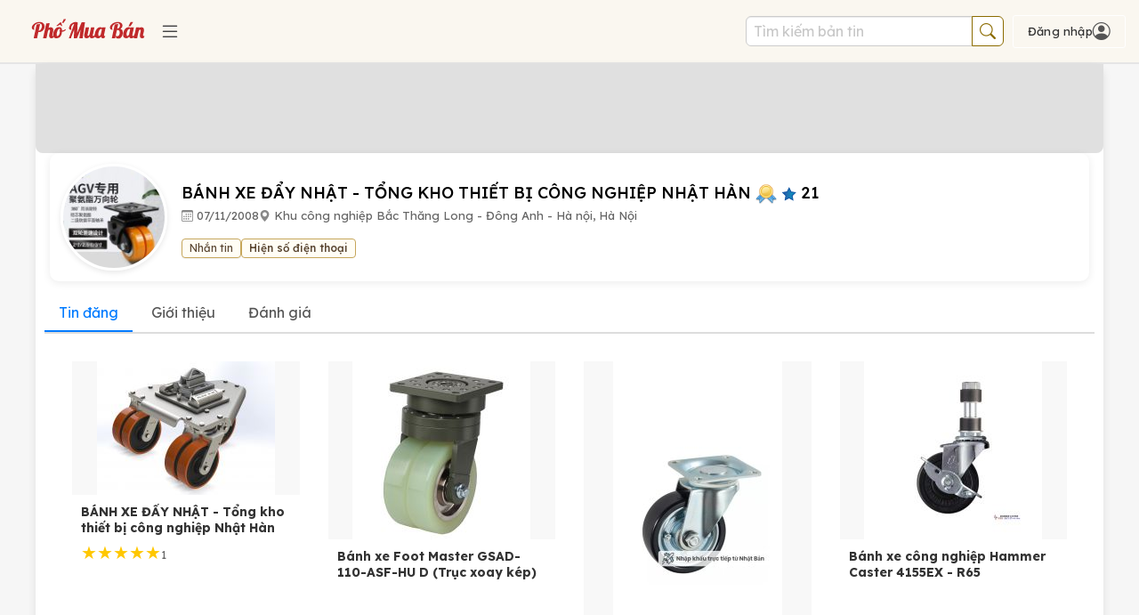

--- FILE ---
content_type: text/html; charset=UTF-8
request_url: https://www.phomuaban.vn/store.php?action=viewrate&storeid=36967
body_size: 19778
content:
<!DOCTYPE html>
<html lang="vi" xmlns="http://www.w3.org/1999/xhtml">
<head>
<meta http-equiv="Content-Type" content="text/html; charset=utf-8">
<meta http-equiv="Pragma" content="no-cache" />
<meta http-equiv="Expires" content="-1" />
<meta name="format-detection" content="telephone=no">
<script async src="https://www.googletagmanager.com/gtag/js?id=G-CGLYG4YVW6"></script>
<script>
  window.dataLayer = window.dataLayer || [];
  function gtag(){dataLayer.push(arguments);}
  gtag('js', new Date());

  gtag('config', 'G-CGLYG4YVW6');
</script>

 

<link rel="stylesheet" href="/css/w3.v4.css">
<meta name="theme-color" content="#CCCC99">
<meta name="viewport" content="width=device-width, initial-scale=1">
<head profile="http://www.w3.org/2005/10/profile">
<link rel="apple-touch-icon" sizes="180x180" href="/apple-touch-icon-6.png">
<link rel="icon" type="image/png" sizes="32x32" href="/favicon-32x32-6.png">
<link rel="icon" type="image/png" sizes="16x16" href="/favicon-16x16-6.png">
<link rel="shortcut icon" href="/favicon-32x32-6.png" >
<link rel="manifest" href="https://www.phomuaban.vn/manifest.json" crossorigin="anonymous">
<link rel="preconnect" href="https://fonts.googleapis.com" crossorigin>
<link rel="preconnect" href="https://fonts.gstatic.com" crossorigin>
<link rel="preconnect" href="https://cdn.jsdelivr.net" crossorigin>
<link href="https://fonts.googleapis.com/css2?family=Lexend+Deca:wght@100..900&display=swap" rel="stylesheet">
<!--link rel="stylesheet" href="https://cdnjs.cloudflare.com/ajax/libs/font-awesome/6.5.0/css/all.min.css"-->

<script type="text/javascript" src="/javascripts/jquery-1.9.1.js"></script>
<link rel="stylesheet" href="https://maxcdn.bootstrapcdn.com/bootstrap/3.4.1/css/bootstrap.min.css">
<link rel="stylesheet" href="https://cdn.jsdelivr.net/npm/bootstrap-icons@1.11.3/font/bootstrap-icons.css">
<script src="https://maxcdn.bootstrapcdn.com/bootstrap/3.4.1/js/bootstrap.min.js"></script>


<link rel="stylesheet" href="/css/pmb-common.css?v=a111" type="text/css">
	<link rel="stylesheet" href="/css/pmb-store.css?v=a111" type="text/css">
	<link rel="stylesheet" href="/css/pmb-account.css?v=a111" type="text/css">

<script type="text/javascript" src="/common.js?v=a111"></script>

<title>BÁNH XE ĐẨY NHẬT - TỔNG KHO THIẾT BỊ CÔNG NGHIỆP NHẬT HÀN - BÁNH XE ĐẨY NHẬT - TỔNG KHO THIẾT BỊ CÔNG NGHIỆP NHẬT HÀN</title>
<link rel="canonical" href="https://www.phomuaban.vn/store.php?storeid=36967" />
<meta http-equiv="description" content="Cộng đồng sưu tập đồ cổ, đồ sưu tầm, đồng hồ, audio">
<meta http-equiv="keywords" content="Phố Mua Bán, đồ cổ, đồ sưu tầm">
<meta property="og:type" content="website" />
<meta property="og:url"  content="https://www.phomuaban.vn/store.php?action=viewrate&storeid=36967" />
<meta property="og:title" content="Phố Mua Bán" />
<meta property="og:description"  content="Cộng đồng sưu tập đồ cổ, đồ sưu tầm, đồng hồ, audio" />
<meta property="og:image" content="https://www.phomuaban.vn/images/logo/logo2020_2m.png" />		
			

<script type="text/javascript" src="/javascripts/jquery.lazy.min.js"></script>
<script type="text/javascript" src="/javascripts/21/colorbox/jquery.colorbox-min.js"></script>
<!--script type="text/javascript" src="/javascripts/image-zoom.min.js"></script-->
<!--style type="text/css" media="all">@import "/extension/photoframe/photoframe.css";</style>
<style type="text/css" media="all">@import "/extension/photoframe/gold-tapestry/style.css";</style>
<style type="text/css" media="all">@import "/extension/photoframe/antique/style.css";</style>
<style type="text/css" media="all">@import "/extension/photoframe/steel/style.css";</style>
<style type="text/css" media="all">@import "/extension/photoframe/portrait/style.css";</style>
<style type="text/css" media="all">@import "/extension/photoframe/grooved-wood/style.css";</style>
<script type="text/javascript" src="/extension/photoframe/photoframe.js"></script>
<script type="text/javascript" src="/extension/photoframe/initialize.js"></script-->

<script type="text/javascript">
	$(document).ready(function(){
				$(".sendContact").colorbox({width: "355px",  opacity:"0.5",overlayClose:false});				
    });
</script>



<script type="text/javascript">
		</script>

<link rel="preconnect" href="https://fonts.googleapis.com">
<link rel="preconnect" href="https://fonts.gstatic.com" crossorigin>


</head>
<body>
<noscript><div class="noscript">Trình duyệt web của bạn đã tắt JavaScript, vui lòng bật JavaScript để có thể đăng tin.</div></noscript>
<div class="banner-top ">
		<div class="banner-top-inner "  user-logged-in="0"  >
			
			
			<div class="boxLogo">					
				<div class="w3-round " >
					<div class="logo-brand">
    <a class="logo-wrap" href="https://www.phomuaban.vn">
        <img class="weblogo" src="/images/logo/logo20231001.png" alt="Phố Mua Bán" decoding="async" draggable="false" border="0">
    </a>
</div>
		
				</div>
			</div>
			
			<div class="boxMenuLogo">
				<a onclick="javascript:showCategory();" href="javascript:showCategory()" >
										<i class="bi bi-list menu-icon"></i>
				</a>
			</div>
			<div class="boxSearchTop">
				<form action="/" method="GET"> 
					<input type="hidden" name="mod" value="search">
					<div class="input-group">
						<input type="text" name="searchkey" class="form-control searchInputTop" placeholder="Tìm kiếm bản tin" id="txtSearch"/>
						<div class="input-group-btn">
						<button class="btn btn-hdr-search" type="submit">
							<i class="bi bi-search search-icon"></i>							
						</button>
						</div>
					
					</div>
				</form>

			</div>
			<div class=" boxRegister " >
				
									<div class="header-user">
												<a class="pmbNotMember hdrloginlink" href="/index.php?mod=login" onclick="javascript:showLoginForm();return false;"><span class="loginLabel">Đăng nhập</span><i class="user-icon bi bi-person-circle"></i></a>
											</div>
				     		</div>
			
						 							
						
							<div id="hdrLogin" class="hdrLogin " >						
									<script>
// Success toast
function __ensureLoginToast() {
    var t = document.getElementById('loginToast');
    if (!t) {
        t = document.createElement('div');
        t.id = 'loginToast';
        t.className = 'login-toast';
        t.setAttribute('role', 'status');
        t.setAttribute('aria-live', 'polite');
        document.body.appendChild(t);
    }
    return t;
}
function __showLoginSuccess(msg) {
    try {
        var t = __ensureLoginToast();
        t.textContent = msg || 'Đăng nhập thành công';
        t.style.display = 'block';
        t.classList.add('show');
        setTimeout(function(){ t.classList.remove('show'); t.style.display = 'none'; }, 1500);
    } catch(e) {}
}
// Basic client-side validation for login form (email/phone + password)
function validateLoginInputs(formEl) {
    try {
        if (!formEl) return { ok: false, msg: 'Form không hợp lệ.' };
        var emailEl = formEl.querySelector('input[name=email]');
        var pwdEl = formEl.querySelector('input[name=password]');
        var email = (emailEl && emailEl.value ? emailEl.value : '').trim();
        var pwd = (pwdEl && pwdEl.value ? pwdEl.value : '');
        var errBox = document.getElementById('loginError');

        // Email or phone validation
        var emailOk = false;
        if (email.length > 0) {
            if (email.indexOf('@') >= 0) {
                // Basic email regex
                emailOk = /^[^\s@]+@[^\s@]+\.[^\s@]{2,}$/.test(email);
            } else {
                // Phone: allow +84 or 0 leading, digits 9-11 total (simple VN heuristic)
                var normalized = email.replace(/\s+/g, '');
                emailOk = /^(\+?84|0)\d{8,10}$/.test(normalized);
            }
        }

        // Clear previous a11y flags
        try {
            if (emailEl) { emailEl.removeAttribute('aria-invalid'); emailEl.removeAttribute('aria-describedby'); }
            if (pwdEl) { pwdEl.removeAttribute('aria-invalid'); pwdEl.removeAttribute('aria-describedby'); }
        } catch(e){}

        if (!emailOk) {
            try {
                if (emailEl) {
                    emailEl.setAttribute('aria-invalid', 'true');
                    if (errBox) emailEl.setAttribute('aria-describedby', 'loginError');
                }
            } catch(e){}
            return { ok: false, msg: 'Vui lòng nhập Email hoặc Số điện thoại hợp lệ.', focusEl: emailEl };
        }
        if (!pwd || String(pwd).length === 0) {
            try {
                if (pwdEl) {
                    pwdEl.setAttribute('aria-invalid', 'true');
                    if (errBox) pwdEl.setAttribute('aria-describedby', 'loginError');
                }
            } catch(e){}
            return { ok: false, msg: 'Vui lòng nhập mật khẩu.', focusEl: pwdEl };
        }
        return { ok: true };
    } catch(e) {
        return { ok: true };
    }
}

// Common helpers
// Global flag to indicate login AJAX is in progress (used to prevent closing modal while submitting)
window._loginSubmitting = false;
function __setLoginSubmitting(btn, submitting) {
    try {
        if (!btn) return;
        if (submitting) {
            btn.dataset._origText = btn.value || btn.innerText;
            if (btn.tagName === 'INPUT') btn.value = 'Đang đăng nhập'; else btn.innerText = 'Đang đăng nhập';
            btn.disabled = true;
            btn.style.pointerEvents = 'none';
            btn.style.opacity = '0.6';
            // Mark form busy for a11y
            try { var f = btn.closest('form'); if (f) f.setAttribute('aria-busy', 'true'); } catch(e) {}
        } else {
            var orig = btn.dataset._origText;
            if (orig) { if (btn.tagName === 'INPUT') btn.value = orig; else btn.innerText = orig; }
            btn.disabled = false;
            btn.style.pointerEvents = 'auto';
            btn.style.opacity = '1';
            try { var f2 = btn.closest('form'); if (f2) f2.removeAttribute('aria-busy'); } catch(e) {}
        }
        // Update global submitting flag
        window._loginSubmitting = !!submitting;
    } catch(e) {}
}
function __showLoginError(msg) {
    try {
        var box = $('#cboxLoadedContent').find('#loginError')[0] || document.getElementById('loginError');
        if (box) {
            // Accessibility: ensure screen readers announce it
            box.setAttribute('role', 'alert');
            box.setAttribute('aria-live', 'polite');
            box.style.display = 'block';
            // Style the error message with prominent colors
            box.style.backgroundColor = '#ffebee';
            box.style.color = '#c62828';
            box.style.border = '1px solid #ef5350';
            box.style.borderRadius = '4px';
            box.style.padding = '10px';
            box.style.marginBottom = '10px';
            box.style.fontWeight = 'bold';
            box.innerHTML = msg || 'Đăng nhập không thành công. Vui lòng kiểm tra lại.';
            // Focus error for quick attention (without scrolling page unexpectedly in header layout)
            try { box.setAttribute('tabindex', '-1'); box.focus({ preventScroll: false }); } catch(e) {}
        } else {
            alert(msg || 'Đăng nhập không thành công.');
        }
    } catch(e) {
        alert(msg || 'Đăng nhập không thành công.');
    }
}
function __handleLoginResponse(html, formEl) {
    // Normalize to string and trim
    var txt = '';
    try { txt = String(html || '').trim(); } catch(e) { txt = ''; }

    // If server said exactly OK => success
    if (txt === 'OK') {
        // Show success toast briefly, then close and reload
        __showLoginSuccess('Đăng nhập thành công');
        setTimeout(function(){
            try { if (window.closeLoginBox) closeLoginBox(); } catch(e) {}
            try { window.location.reload(); } catch(e) {}
        }, 600);
        return;
    }

    // If server instructs redirect (e.g., need reCAPTCHA verification)
    if (txt.indexOf('REDIRECT:') === 0) {
        var url = txt.substring('REDIRECT:'.length).trim();
        if (url) {
            try { window.location.assign(url); } catch(e) { window.location = url; }
            return;
        }
    }

    // Heuristic errors
    var isError = false;
    try {
        var lower = txt.toLowerCase();
        if (lower.indexOf('login-error') >= 0 || lower.indexOf('error') >= 0 || lower.indexOf('sai') >= 0 || lower.indexOf('không đúng') >= 0) {
            isError = true;
        }
    } catch(e) {}

    if (isError) {
        __showLoginError(txt);
        if (formEl) {
            var pwd = formEl.querySelector('input[name=password]');
            if (pwd) { pwd.focus(); pwd.select && pwd.select(); }
        }
        return;
    }

    // Default: assume success if not recognized as error (defensive)
    try { if (window.closeLoginBox) closeLoginBox(); } catch(e) {}
    try { window.location.reload(); } catch(e) {}
}

function doLoginPopup(formName) {
    var $form = $("form[name=" + formName + "]");
    var btn = $form.find('input[type=submit], button[type=submit]').get(0);
    __setLoginSubmitting(btn, true);
    $.ajax({
      url: "/ajax/ajax_login.php",
      type: "POST",
      data: $form.serialize(),
      timeout: 15000,
      success: function(html){
        __handleLoginResponse(html, $form.get(0));
        if (html !== 'OK') {
          __setLoginSubmitting(btn, false);
        }
      },
      error: function(xhr, status, error) {
         if (status === 'timeout') {
           __showLoginError('Kết nối mạng không ổn định, vui lòng đăng nhập lại.');
         } else {
           __showLoginError('Kết nối mạng không ổn định, vui lòng đăng nhập lại.');
         }
         __setLoginSubmitting(btn, false);
      }
    });
}

function doLoginHeader(formName) {
    var $form = $("form[name=" + formName + "]");
    var btn = $form.find('#btnLogin, input[type=submit], button[type=submit]').get(0);
    __setLoginSubmitting(btn, true);
    $.ajax({
      url: "/ajax/ajax_login.php",
      type: "POST",
      data: $form.serialize(),
      timeout: 15000,
      success: function(html){
        __handleLoginResponse(html, $form.get(0));
        if (html !== 'OK') {
          __setLoginSubmitting(btn, false);
        }
      },
      error: function(xhr, status, error) {
         if (status === 'timeout') {
           __showLoginError('Kết nối mạng không ổn định, vui lòng đăng nhập lại.');
         } else {
           __showLoginError('Kết nối mạng không ổn định, vui lòng đăng nhập lại.');
         }
         __setLoginSubmitting(btn, false);
      }
    });
}

// Toggle password buttons
function togglePassword() {
    const pwd = document.getElementById("password");
    const icon = document.getElementById("eyeIcon");
    const btn = document.getElementById("togglePwdBtn");
    if (!pwd) return;
    const show = pwd.type === "password";
    pwd.type = show ? "text" : "password";
    if (icon) { icon.classList.toggle("bi-eye", !show); icon.classList.toggle("bi-eye-slash", show); }
    if (btn) { btn.setAttribute('aria-pressed', show ? 'true' : 'false'); btn.setAttribute('aria-label', show ? 'Ẩn mật khẩu' : 'Hiện mật khẩu'); }
}
function togglePasswordHome() {
    const pwd = document.getElementById("passwordHome");
    const icon = document.getElementById("eyeIconHome");
    const btn = document.getElementById("togglePwdBtnHome");
    if (!pwd) return;
    const show = pwd.type === "password";
    pwd.type = show ? "text" : "password";
    if (icon) { icon.classList.toggle("bi-eye", !show); icon.classList.toggle("bi-eye-slash", show); }
    if (btn) { btn.setAttribute('aria-pressed', show ? 'true' : 'false'); btn.setAttribute('aria-label', show ? 'Ẩn mật khẩu' : 'Hiện mật khẩu'); }
}
// Bind Enter-to-submit and prevent default form submit to route through AJAX
document.addEventListener('DOMContentLoaded', function() {
    try {
        var form = document.querySelector('form[name=frmHdrLogin]');
        if (form) {
            // Password inactivity timer (convert minutes to milliseconds)
            var PASSWORD_TIMEOUT = 5 * 60 * 1000;
            var passwordTimers = {}; // Store timers for each password field
            
            // Prevent default submit and call corresponding AJAX handler
            form.addEventListener('submit', function(e) {
                e.preventDefault();
                // Clear password timers when form is submitted
                Object.keys(passwordTimers).forEach(function(key) {
                    clearTimeout(passwordTimers[key]);
                });
                                doLoginHeader('frmHdrLogin');
                            });
            // Handle Enter on inputs
            var inputs = form.querySelectorAll('input[name="email"], input[name="password"]');
            inputs.forEach(function(inp){
                var pwdField = inp.getAttribute('name') === 'password' ? inp : null;
                
                inp.addEventListener('keydown', function(e){
                    if (e.key === 'Enter') {
                        e.preventDefault();
                                                doLoginHeader('frmHdrLogin');
                                            }
                });
                inp.addEventListener('input', function(){
                    var box = document.getElementById('loginError');
                    if (box) box.style.display = 'none';
                    try { this.removeAttribute('aria-invalid'); this.removeAttribute('aria-describedby'); } catch(e){}
                    
                    // Password inactivity timer
                    if (pwdField) {
                        var fieldId = pwdField.id || 'password';
                        
                        // Clear existing timer
                        if (passwordTimers[fieldId]) {
                            clearTimeout(passwordTimers[fieldId]);
                        }
                        
                        // If password is not empty, set new timer to clear it after 5 minutes
                        if (pwdField.value && pwdField.value.length > 0) {
                            passwordTimers[fieldId] = setTimeout(function() {
                                if (pwdField.value && pwdField.value.length > 0) {
                                    pwdField.value = '';
                                    delete passwordTimers[fieldId];
                                    // Optional: show notification that password was cleared
                                    try {
                                        var noticeBox = document.createElement('div');
                                        noticeBox.style.cssText = 'position: fixed; top: 20px; right: 20px; background: #fff3cd; border: 1px solid #ffc107; color: #856404; padding: 10px 15px; border-radius: 4px; z-index: 9999; max-width: 300px; box-shadow: 0 2px 6px rgba(0,0,0,0.1);';
                                        noticeBox.textContent = 'Mật khẩu đã được xóa tự động vì không hoạt động trong 5 phút.';
                                        document.body.appendChild(noticeBox);
                                        setTimeout(function() { noticeBox.remove(); }, 3000);
                                    } catch(e) {}
                                }
                            }, PASSWORD_TIMEOUT);
                        } else {
                            // Clear timer if password is empty
                            delete passwordTimers[fieldId];
                        }
                    }
                });
            });
        }
        // Focus trap inside modal
        var modal = document.getElementById('hdrLoginContentModal');
        function isVisible(el){ try { var cs = window.getComputedStyle(el); return cs && cs.display !== 'none' && cs.visibility !== 'hidden' && el.offsetParent !== null; } catch(e){ return true; } }
        function getFocusable(container){
            return container.querySelectorAll('a[href], button:not([disabled]), input:not([disabled]), textarea, select, [tabindex]:not([tabindex="-1"])');
        }
        if (modal) {
            modal.addEventListener('keydown', function(e){
                if (e.key !== 'Tab') return;
                if (!isVisible(modal)) return;
                var focusables = Array.prototype.slice.call(getFocusable(modal));
                if (focusables.length === 0) return;
                var first = focusables[0];
                var last = focusables[focusables.length - 1];
                var active = document.activeElement;
                if (e.shiftKey) {
                    if (active === first || !modal.contains(active)) { last.focus(); e.preventDefault(); }
                } else {
                    if (active === last) { first.focus(); e.preventDefault(); }
                }
            });
            // Close modal when clicking on overlay (outside the modal content)
            modal.addEventListener('click', function(e){
                if (e.target === modal) {
                    closeLoginBox();
                }
            });
            // Close modal with Escape key
            modal.addEventListener('keydown', function(e){
                if (e.key === 'Escape') {
                    closeLoginBox();
                }
            });
            // Set initial focus when modal opens
            var emailEl = document.getElementById('email');
            if (emailEl) { try { emailEl.focus(); } catch(e){} }
        }
    } catch(e) {}
});
</script>
<style>
@media (max-width: 768px) {
    form[name="frmPopupLogin"], form[name="frmHdrLogin"] {
        margin-top: 20px;
    }
}
</style>
<div id="hdrLoginContentModal" class="pmb-modal-overlay" role="dialog" aria-modal="true" aria-labelledby="loginDialogTitle">
<div id="hdrLoginContent"  class="pmb-hdr-login" >


	<h2 id="loginDialogTitle" class="visually-hidden">Đăng nhập</h2>
	<div class="hdr-login-logo">
		<div class="logo-brand">
    <a class="logo-wrap" href="https://www.phomuaban.vn">
        <img class="weblogo" src="/images/logo/logo20231001.png" alt="Phố Mua Bán" decoding="async" draggable="false" border="0">
    </a>
</div>
	</div>
	<div class="popup-close">
		<a href="javascript:void(0)" id="hdrClose" class="close-btn" onclick="javascript:closeLoginBox();" aria-label="Đóng cửa sổ đăng nhập">
			<span class="closebtn">×</span>
		</a>
	</div>

	<form action="/login.php" method="post" name="frmHdrLogin">

	 	
			<div >	
			<label for="email" class="visually-hidden">Email</label>
			<input type="text" id="email" name="email" autocomplete="email" inputmode="email" class="txtEmail w3input" required placeholder="Email / điện thoại" oninput="javascript:$('#boxMemberName').hide()" onchange="javascript:$('#boxMemberName').hide()">			
			<div style="position: relative;">
				<label for="password" class="visually-hidden">Mật khẩu</label>
				<input type="password" id="password" name="password" autocomplete="current-password" class="txtPwd w3input" required placeholder="Mật khẩu">			
				<button id="togglePwdBtn" type="button" class="toggle-password" onclick="togglePassword()" aria-label="Hiện mật khẩu" aria-pressed="false" title="Hiện/ẩn mật khẩu" style="background:transparent; border:none;">
					<i id="eyeIcon" class="bi bi-eye"></i>
				</button>
			</div>
			<div id="loginError" class="login-error" role="alert" aria-live="polite" tabindex="-1" style="display:none; margin-top:8px;"></div>
			<input id="btnLogin" class="buttonAccountAction" type="submit" value=" Đăng nhập " onClick="javascript:doLoginHeader('frmHdrLogin'); return false;">
			
		</div>
		
		
	<div  class="boxLoginLink">
		<div class="rememberme-wrap">
			<input id="rememberme" type="checkbox" name="rememberme" checked style="cursor: pointer; accent-color: #003399;"> 
			<label for="rememberme">Ghi nhớ</label>
					</span>
		</div>
		<div class="link-options">
			<a href="/register.php">Đăng ký thành viên</a>
		
			<span class="separator">|</span>
		
			<a  href="/index.php?mod=forgot">Quên mật khẩu?</a>
		</div>
		
	</div>	
	
	</form>
</div>
</div>
								
							</div>
							<!--div id="hdrSubBanner" style="display: none;">							
							</div>
							<div id="hdrTool" class="w3-container" style="float:left; ">								
							</div>
							<div id="hdrLoginProgress" class="hdrLogin" style="float: left;display:none;border:0px;" ></div-->
						
											</div>
</div><!-- banner top -->








				<div class="store-profile">	
<div class="profile-container">
    <!-- Ảnh bìa -->
        <div class="profile-cover-photo" 
         id="bannerContainer"
         style="width:100%; height:100px; margin:0; overflow:hidden; position:relative; z-index:0; cursor:pointer; background-color:#e0e0e0; background-repeat:no-repeat;"
         data-banner-url=""
         data-has-banner="0"
         data-position-y="50"
         onclick="if(!window.bannerDragging && !window.bannerPositionMode) {  }">
            </div>
    
        
    <!-- Store Banner preview modal -->
    <div class="dashboard-modal" id="storeBannerModal" data-banner-url="" style="justify-content:center; align-items:flex-start; padding:24px 16px 0;">
      <div class="dashboard-modal-content" style="position:relative; left:50%; transform:translateX(-50%); margin:0; display:block;">
        <div style="max-height:70vh; overflow:auto; text-align:center;">
          <img id="storeBannerPreview" src="" alt="Ảnh bìa" style="max-width:100%; height:auto;" />
        </div>
        <div style="display:flex; justify-content:space-between; align-items:center; gap:8px; margin-top:12px;">
                      <span></span>
                    <button type="button" onclick="closeStoreBannerModal()">Đóng</button>
        </div>
      </div>
    </div>

    <!-- Store Avatar preview modal -->
    <div class="dashboard-modal" id="storeAvatarModal" data-avatar-url="https://hcm.s3storage.vn/pmbap/avatar/22/04/36967_6255d545eeffc.jpg">
      <div class="dashboard-modal-content" style="position:relative; margin:auto; max-width:400px; width:auto; min-width:200px;">
        <div style="text-align:center;">
          <img id="storeAvatarPreview" src="" alt="Avatar" style="max-width:100%; max-height:70vh; height:auto; border-radius:8px;" />
        </div>
        <div style="display:flex; justify-content:center; gap:8px; margin-top:12px;">
          <button type="button" onclick="closeStoreAvatarModal()">Đóng</button>
        </div>
      </div>
    </div>

    <!-- Store Cropper modal -->
    <div class="dashboard-modal" id="storeCropModal">
      <div class="dashboard-modal-content">
        <div class="dashboard-cropper-container">
          <img id="storeCropImage" style="max-width: 100%; max-height: 70vh;" alt="Crop preview">
        </div>
        <div style="text-align: right; margin-top: 15px;">
          <button id="storeBtnSaveCrop" onclick="storeUploadCroppedImage()" style="margin-right: 8px;">Lưu ảnh</button>
          <button id="storeBtnCancelCrop" onclick="storeCloseCropper()">Hủy</button>
        </div>
      </div>
    </div>
    
    <!-- CSS cho avatar crop tròn -->
    <style>
      #storeCropModal.avatar-crop-mode .cropper-view-box,
      #storeCropModal.avatar-crop-mode .cropper-face {
        border-radius: 50%;
      }
      #storeCropModal.avatar-crop-mode .cropper-view-box {
        outline: 2px solid #39f;
        outline-offset: -2px;
      }
      #storeCropModal.avatar-crop-mode .cropper-point {
        display: none; /* Ẩn các điểm resize */
      }
      #storeCropModal.avatar-crop-mode .cropper-line {
        display: none; /* Ẩn các đường kẻ resize */
      }
    </style>

    <!-- Small Banner Options Modal với demo trực quan -->
    <div class="dashboard-modal small-options" id="storeSmallBannerOptionsModal">
      <div class="small-options-content" style="max-width: 900px; width: 90%;">
        <div class="small-options-header" style="font-size: 18px; font-weight: 600; margin-bottom: 8px; text-align: center;">Ảnh banner hơi nhỏ</div>
        <div class="small-options-desc" id="storeSmallBannerOptionsDesc" style="text-align: center; color: #666; margin-bottom: 20px;">Ảnh bạn chọn có kích thước nhỏ. Chọn 1 cách để tạo banner 1200x400:</div>
        
        <div style="display: grid; grid-template-columns: repeat(auto-fit, minmax(250px, 1fr)); gap: 16px; margin-bottom: 20px;">
          <!-- Option 1: Blur background -->
          <div onclick="storeComposeBannerFromSmall('blur')" style="cursor: pointer; border: 2px solid #ddd; border-radius: 8px; padding: 12px; transition: all 0.2s; background: #fff;" onmouseover="this.style.borderColor='#007bff'; this.style.transform='translateY(-2px)'; this.style.boxShadow='0 4px 12px rgba(0,0,0,0.15)';" onmouseout="this.style.borderColor='#ddd'; this.style.transform=''; this.style.boxShadow='';">
            <div style="font-weight: 600; margin-bottom: 8px; font-size: 14px; text-align: center;">
              <i class="bi bi-aspect-ratio" style="margin-right: 4px;"></i>Nền mờ + ảnh trung tâm
            </div>
            <canvas id="storePreviewBlur" style="width: 100%; height: auto; border-radius: 4px; display: block; aspect-ratio: 3/1; background: #f0f0f0;"></canvas>
            <div style="font-size: 12px; color: #666; margin-top: 8px; text-align: center;">Ảnh gốc ở giữa, nền là ảnh bị làm mờ</div>
          </div>

          <!-- Option 2: Tile pattern -->
          <div onclick="storeComposeBannerFromSmall('tile')" style="cursor: pointer; border: 2px solid #ddd; border-radius: 8px; padding: 12px; transition: all 0.2s; background: #fff;" onmouseover="this.style.borderColor='#007bff'; this.style.transform='translateY(-2px)'; this.style.boxShadow='0 4px 12px rgba(0,0,0,0.15)';" onmouseout="this.style.borderColor='#ddd'; this.style.transform=''; this.style.boxShadow='';">
            <div style="font-weight: 600; margin-bottom: 8px; font-size: 14px; text-align: center;">
              <i class="bi bi-grid-3x3-gap" style="margin-right: 4px;"></i>Lặp (tile) ảnh
            </div>
            <canvas id="storePreviewTile" style="width: 100%; height: auto; border-radius: 4px; display: block; aspect-ratio: 3/1; background: #f0f0f0;"></canvas>
            <div style="font-size: 12px; color: #666; margin-top: 8px; text-align: center;">Lặp lại ảnh để phủ kín banner</div>
          </div>

          <!-- Option 3: Original stretch -->
          <div onclick="storeProceedWithOriginalSmallBanner()" style="cursor: pointer; border: 2px solid #ddd; border-radius: 8px; padding: 12px; transition: all 0.2s; background: #fff;" onmouseover="this.style.borderColor='#007bff'; this.style.transform='translateY(-2px)'; this.style.boxShadow='0 4px 12px rgba(0,0,0,0.15)';" onmouseout="this.style.borderColor='#ddd'; this.style.transform=''; this.style.boxShadow='';">
            <div style="font-weight: 600; margin-bottom: 8px; font-size: 14px; text-align: center;">
              <i class="bi bi-arrows-angle-expand" style="margin-right: 4px;"></i>Giãn ảnh gốc
            </div>
            <canvas id="storePreviewOriginal" style="width: 100%; height: auto; border-radius: 4px; display: block; aspect-ratio: 3/1; background: #f0f0f0;"></canvas>
            <div style="font-size: 12px; color: #666; margin-top: 8px; text-align: center;">Tiếp tục với ảnh gốc (có thể mất chi tiết)</div>
          </div>
        </div>

        <div style="text-align: center;">
          <button type="button" onclick="storeCloseSmallOptions()" style="padding: 8px 20px; background: #6c757d; color: #fff; border: none; border-radius: 4px; cursor: pointer;">Hủy</button>
        </div>
      </div>
    </div>

    <div class="profile-user-info" style="margin-top: 0px !important; clear: both; position: relative; z-index: 1 !important;">
        <div class="profile-avatar-wrapper" style="position: relative; display: inline-block;">
             
                <a href="#" onclick="openStoreAvatarModal(); return false;" title="Xem avatar đầy đủ">
                    <img class="profile-avatar" id="storeProfileAvatar" src="https://hcm.s3storage.vn/pmbap/avatar/22/04/36967_6255d545eeffc.jpg">
                </a>
                                </div>
            
            
        <div class="profile-details">
            <a href="/store.php?storeid=36967">
                <h2>
                    BÁNH XE ĐẨY NHẬT - TỔNG KHO THIẾT BỊ CÔNG NGHIỆP NHẬT HÀN                                        <img src="https://www.phomuaban.vn/images/icon/gold.png" class="pmb-vip-icon" title="VIP">
                                         <img class="listRateStar" src="https://www.phomuaban.vn/images/bluestar1.png"  > 21                </h2>
            </a>
            <div class="profile-meta-inline">
                <span class="profile-joined-inline">
                    <i class="bi bi-calendar3"></i> 07/11/2008                </span>
                <span class="profile-location-inline">
                    <i class="bi bi-geo-alt-fill"></i> Khu công nghiệp Bắc Thăng Long - Đông Anh - Hà nội, Hà Nội                </span>
            </div>
            <div class="profile-badges">
                                            </div>
            <div class="profile-actions">
                <a id="send-contact" class="a-button" href="/ajax/i_contact.php?sellerid=36967">Nhắn tin</a>
                <span id="btn-show-phone" class="btn-show-phone"  onclick="showPhoneNumber()">Hiện số điện thoại</span>

                
            </div>
        </div>
    </div>

    
    
   
   
    <div class="profile-info">
        <div class="tab">
            <button class="tablinks active" onclick="loadTab(event, 'post')">Tin đăng</button>
            <button class="tablinks " onclick="loadTab(event, 'intro')">Giới thiệu</button>
            <button class="tablinks " onclick="loadTab(event, 'viewrate')">Đánh giá</button>        
        </div>
        
        <div id="tabContent" class="tabcontent active">
        

				<div class=" profile-postListContainer postList1	gridView  " style="position: relative;">
						
						
				<div class=" profile-postItem">
					<div class=" profile-postItemInner">						
						<div class="profile-postImageWrapper ">										
																				
												<a href="https://www.phomuaban.vn/banh-xe-day-nhat-tong-kho-thiet-bi-cong-nghiep-nhat-han-109763.html">										
													<img  class="postImage  " /* style="" */ alt="" src="https://gc.phomuaban.vn/userimg_bd/22/03/03/thumb622020c6d27a7.jpg" border="0" >									
												</a>										
																	</div>

						<div class="profile-postInfoWrapper " >
								<div class="profile-listProductName">									
																		
										<a class="profile-productName" href="https://www.phomuaban.vn/banh-xe-day-nhat-tong-kho-thiet-bi-cong-nghiep-nhat-han-109763.html" >
										
																				BÁNH XE ĐẨY NHẬT - Tổng kho thiết bị công nghiệp Nhật Hàn										
										</a>
									
									
																																									<div >
											<span style='color:#ffc700; font-size: 20px;'>★★★★★</span><span class="comment" style="color:#666; font-size: 12px;">1</span>
											</div>
																				
								</div>
								
								<div class="profile-listAuthorInfo">
																		
									<div class="profile-dateValueAdd">	
												<div class="item-attr">
													
													<span class="profile-dateValueAdd " >
														
														19:32 01/12/25													</span>
													<span class="vip">VIP</span>																									</div>	
																									
											</div>
									
								</div>
							</div>
							
							
					</div>
				</div>
						
				<div class=" profile-postItem">
					<div class=" profile-postItemInner">						
						<div class="profile-postImageWrapper ">										
																				
												<a href="https://www.phomuaban.vn/banh-xe-foot-master-gsad-110-asf-hu-d-truc-xoay-kep-126526.html">										
													<img  class="postImage  " /* style="" */ alt="" src="https://gc.phomuaban.vn/userimg_bd/22/03/04/thumb6221008bed2a0.jpg" border="0" >									
												</a>										
																	</div>

						<div class="profile-postInfoWrapper " >
								<div class="profile-listProductName">									
																		
										<a class="profile-productName" href="https://www.phomuaban.vn/banh-xe-foot-master-gsad-110-asf-hu-d-truc-xoay-kep-126526.html" >
										
																				Bánh xe  Foot Master GSAD-110-ASF-HU D (Trục xoay kép)										
										</a>
									
									
																																								
								</div>
								
								<div class="profile-listAuthorInfo">
																		
									<div class="profile-dateValueAdd">	
												<div class="item-attr">
													
													<span class="profile-dateValueAdd " >
														
														15:17 Hôm nay													</span>
																																						</div>	
																									
											</div>
									
								</div>
							</div>
							
							
					</div>
				</div>
						
				<div class=" profile-postItem">
					<div class=" profile-postItemInner">						
						<div class="profile-postImageWrapper ">										
																				
												<a href="https://www.phomuaban.vn/banh-xe-day-cn-nhat-ban-packing-caster-1615027.html">										
													<img  class="postImage  " /* style="" */ alt="" src="https://gc.phomuaban.vn/userimg_bd/25/10/14/thumb_36967_p251014_68edb59dcf8f7.jpg" border="0" >									
												</a>										
																	</div>

						<div class="profile-postInfoWrapper " >
								<div class="profile-listProductName">									
																		
										<a class="profile-productName" href="https://www.phomuaban.vn/banh-xe-day-cn-nhat-ban-packing-caster-1615027.html" >
										
																				Bánh xe đẩy CN Nhật Bản - PACKING CASTER										
										</a>
									
									
																																								
								</div>
								
								<div class="profile-listAuthorInfo">
																		
									<div class="profile-dateValueAdd">	
												<div class="item-attr">
													
													<span class="profile-dateValueAdd " >
														
														15:17 Hôm nay													</span>
																																						</div>	
																									
											</div>
									
								</div>
							</div>
							
							
					</div>
				</div>
						
				<div class=" profile-postItem">
					<div class=" profile-postItemInner">						
						<div class="profile-postImageWrapper ">										
																				
												<a href="https://www.phomuaban.vn/banh-xe-cong-nghiep-hammer-caster-4155ex-r65-1379060.html">										
													<img  class="postImage  " /* style="" */ alt="" src="https://gc.phomuaban.vn/userimg_bd/24/09/12/thumb_36967_p240912_66e2e8339792d.jpg" border="0" >									
												</a>										
																	</div>

						<div class="profile-postInfoWrapper " >
								<div class="profile-listProductName">									
																		
										<a class="profile-productName" href="https://www.phomuaban.vn/banh-xe-cong-nghiep-hammer-caster-4155ex-r65-1379060.html" >
										
																				Bánh xe công nghiệp Hammer Caster 4155EX - R65										
										</a>
									
									
																																								
								</div>
								
								<div class="profile-listAuthorInfo">
																		
									<div class="profile-dateValueAdd">	
												<div class="item-attr">
													
													<span class="profile-dateValueAdd " >
														
														15:17 Hôm nay													</span>
																																						</div>	
																									
											</div>
									
								</div>
							</div>
							
							
					</div>
				</div>
						
				<div class=" profile-postItem">
					<div class=" profile-postItemInner">						
						<div class="profile-postImageWrapper ">										
																				
												<a href="https://www.phomuaban.vn/banh-xe-qdc-600f-1172870.html">										
													<img  class="postImage  " /* style="" */ alt="" src="https://gc.phomuaban.vn/userimg_bd/24/02/22/thumb_36967_p240222_65d70e5db1fb1.jpg" border="0" >									
												</a>										
																	</div>

						<div class="profile-postInfoWrapper " >
								<div class="profile-listProductName">									
																		
										<a class="profile-productName" href="https://www.phomuaban.vn/banh-xe-qdc-600f-1172870.html" >
										
																				Bánh xe QDC-600F										
										</a>
									
									
																																								
								</div>
								
								<div class="profile-listAuthorInfo">
																		
									<div class="profile-dateValueAdd">	
												<div class="item-attr">
													
													<span class="profile-dateValueAdd " >
														
														19:32 22/01/26													</span>
																																						</div>	
																									
											</div>
									
								</div>
							</div>
							
							
					</div>
				</div>
						
				<div class=" profile-postItem">
					<div class=" profile-postItemInner">						
						<div class="profile-postImageWrapper ">										
																				
												<a href="https://www.phomuaban.vn/chan-tang-chong-may-nhat-lnox-304-316-hang-gia-cong-tien-cnc-1077665.html">										
													<img  class="postImage  " /* style="" */ alt="" src="https://gc.phomuaban.vn/userimg_bd/23/09/08/thumb64fb154708877.jpg" border="0" >									
												</a>										
																	</div>

						<div class="profile-postInfoWrapper " >
								<div class="profile-listProductName">									
																		
										<a class="profile-productName" href="https://www.phomuaban.vn/chan-tang-chong-may-nhat-lnox-304-316-hang-gia-cong-tien-cnc-1077665.html" >
										
																				Chân tăng chống máy Nhật, lnox 304, 316, hàng gia công tiện CNC.										
										</a>
									
									
																																								
								</div>
								
								<div class="profile-listAuthorInfo">
																		
									<div class="profile-dateValueAdd">	
												<div class="item-attr">
													
													<span class="profile-dateValueAdd " >
														
														19:31 22/01/26													</span>
																																						</div>	
																									
											</div>
									
								</div>
							</div>
							
							
					</div>
				</div>
						
				<div class=" profile-postItem">
					<div class=" profile-postItemInner">						
						<div class="profile-postImageWrapper ">										
																				
												<a href="https://www.phomuaban.vn/thanh-ly-1500-banh-xe-cao-su-ukai-japan-hang-moi-full-box-1278007.html">										
													<img  class="postImage  " /* style="" */ alt="" src="https://gc.phomuaban.vn/userimg_bd/24/12/04/thumb_36967_p241204_6750270f75f65.jpg" border="0" >									
												</a>										
																	</div>

						<div class="profile-postInfoWrapper " >
								<div class="profile-listProductName">									
																		
										<a class="profile-productName" href="https://www.phomuaban.vn/thanh-ly-1500-banh-xe-cao-su-ukai-japan-hang-moi-full-box-1278007.html" >
										
																				Thanh lý 1500 bánh xe cao su Ukai - Japan (Hàng mới - Full box)										
										</a>
									
									
																																								
								</div>
								
								<div class="profile-listAuthorInfo">
																		
									<div class="profile-dateValueAdd">	
												<div class="item-attr">
													
													<span class="profile-dateValueAdd " >
														
														19:31 22/01/26													</span>
																																						</div>	
																									
											</div>
									
								</div>
							</div>
							
							
					</div>
				</div>
						
				<div class=" profile-postItem">
					<div class=" profile-postItemInner">						
						<div class="profile-postImageWrapper ">										
																				
												<a href="https://www.phomuaban.vn/tam-hop-kim-nhom-977793.html">										
													<img  class="postImage  " /* style="" */ alt="" src="https://gc.phomuaban.vn/userimg_bd/24/01/13/thumb_36967_p240113_65a2708082d94.jpg" border="0" >									
												</a>										
																	</div>

						<div class="profile-postInfoWrapper " >
								<div class="profile-listProductName">									
																		
										<a class="profile-productName" href="https://www.phomuaban.vn/tam-hop-kim-nhom-977793.html" >
										
																				Tấm hợp kim nhôm										
										</a>
									
									
																																								
								</div>
								
								<div class="profile-listAuthorInfo">
																		
									<div class="profile-dateValueAdd">	
												<div class="item-attr">
													
													<span class="profile-dateValueAdd " >
														
														09:41 22/01/26													</span>
																																						</div>	
																									
											</div>
									
								</div>
							</div>
							
							
					</div>
				</div>
						
				<div class=" profile-postItem">
					<div class=" profile-postItemInner">						
						<div class="profile-postImageWrapper ">										
																				
												<a href="https://www.phomuaban.vn/banh-xe-cong-nghiep-hammer-caster-415g-r65-1379042.html">										
													<img  class="postImage  " /* style="" */ alt="" src="https://gc.phomuaban.vn/userimg_bd/24/09/12/thumb_36967_p240912_66e2e2645ced3.jpg" border="0" >									
												</a>										
																	</div>

						<div class="profile-postInfoWrapper " >
								<div class="profile-listProductName">									
																		
										<a class="profile-productName" href="https://www.phomuaban.vn/banh-xe-cong-nghiep-hammer-caster-415g-r65-1379042.html" >
										
																				Bánh xe công nghiệp Hammer Caster 415G-R65										
										</a>
									
									
																																								
								</div>
								
								<div class="profile-listAuthorInfo">
																		
									<div class="profile-dateValueAdd">	
												<div class="item-attr">
													
													<span class="profile-dateValueAdd " >
														
														09:41 22/01/26													</span>
																																						</div>	
																									
											</div>
									
								</div>
							</div>
							
							
					</div>
				</div>
						
				<div class=" profile-postItem">
					<div class=" profile-postItemInner">						
						<div class="profile-postImageWrapper ">										
																				
												<a href="https://www.phomuaban.vn/banh-xe-carry-master-acm-600f-1240814.html">										
													<img  class="postImage  " /* style="" */ alt="" src="https://gc.phomuaban.vn/userimg_bd/24/04/15/thumb_36967_p240415_661c9ad304909.jpg" border="0" >									
												</a>										
																	</div>

						<div class="profile-postInfoWrapper " >
								<div class="profile-listProductName">									
																		
										<a class="profile-productName" href="https://www.phomuaban.vn/banh-xe-carry-master-acm-600f-1240814.html" >
										
																				Bánh xe  Carry Master ACM-600F										
										</a>
									
									
																																								
								</div>
								
								<div class="profile-listAuthorInfo">
																		
									<div class="profile-dateValueAdd">	
												<div class="item-attr">
													
													<span class="profile-dateValueAdd " >
														
														09:40 22/01/26													</span>
																																						</div>	
																									
											</div>
									
								</div>
							</div>
							
							
					</div>
				</div>
						
				<div class=" profile-postItem">
					<div class=" profile-postItemInner">						
						<div class="profile-postImageWrapper ">										
																				
												<a href="https://www.phomuaban.vn/banh-xe-thang-bang-chong-tinh-dien-foot-master-gd-60f-nyn-fbl-1218069.html">										
													<img  class="postImage  " /* style="" */ alt="" src="https://gc.phomuaban.vn/userimg_bd/24/03/29/thumb_36967_p240329_66062b5447885.jpg" border="0" >									
												</a>										
																	</div>

						<div class="profile-postInfoWrapper " >
								<div class="profile-listProductName">									
																		
										<a class="profile-productName" href="https://www.phomuaban.vn/banh-xe-thang-bang-chong-tinh-dien-foot-master-gd-60f-nyn-fbl-1218069.html" >
										
																				Bánh xe thăng bằng, chống tĩnh điện Foot Master - GD-60F- NYN- FBL										
										</a>
									
									
																																								
								</div>
								
								<div class="profile-listAuthorInfo">
																		
									<div class="profile-dateValueAdd">	
												<div class="item-attr">
													
													<span class="profile-dateValueAdd " >
														
														19:27 15/01/26													</span>
																																						</div>	
																									
											</div>
									
								</div>
							</div>
							
							
					</div>
				</div>
						
				<div class=" profile-postItem">
					<div class=" profile-postItemInner">						
						<div class="profile-postImageWrapper ">										
																				
												<a href="https://www.phomuaban.vn/banh-xe-day-cong-nghiep-nhat-ban-cang-inox-lo-xo-giam-chan-1295439.html">										
													<img  class="postImage  " /* style="" */ alt="" src="https://gc.phomuaban.vn/userimg_bd/24/06/10/thumb_36967_p240610_6666960b3cc2e.jpg" border="0" >									
												</a>										
																	</div>

						<div class="profile-postInfoWrapper " >
								<div class="profile-listProductName">									
																		
										<a class="profile-productName" href="https://www.phomuaban.vn/banh-xe-day-cong-nghiep-nhat-ban-cang-inox-lo-xo-giam-chan-1295439.html" >
										
																				Bánh xe đẩy công nghiệp Nhật Bản, càng inox, lò xo giảm chấn										
										</a>
									
									
																																								
								</div>
								
								<div class="profile-listAuthorInfo">
																		
									<div class="profile-dateValueAdd">	
												<div class="item-attr">
													
													<span class="profile-dateValueAdd " >
														
														19:27 15/01/26													</span>
																																						</div>	
																									
											</div>
									
								</div>
							</div>
							
							
					</div>
				</div>
		</div>
		<div class="w3-row list-paging" style="background-color: #fff; padding: 20px 5px;">			
				<div style="width: 100%; text-align: center;">
					
					
				<span class="list-paging-item">
					<a class='retroPagingItem retroPagingItemSelected' href="?storeid=36967&page=1">1</a><a class='retroPagingItem ' href="?storeid=36967&page=2">2</a><a class='retroPagingItem ' href="?storeid=36967&page=3">3</a></span>
											<a class=" retroPagingNext  " href="?storeid=36967&page=2">
							<img src="https://www.phomuaban.vn/images/next_button.png" style="width: 24px; height: 24px;">						
						</a>					
							
				

				</div>	
							
			</div>
		</div>
					
<script language="JavaScript">
	
			function closePreview(id) {
				$("#qvmsg" + id).hide();
			}
	
			function preview(id, page) {
				
				if (!page && $("#qvmsg" + id).is(":visible")) {
					$("#qvmsg" + id).hide();
					return;
				}
				$(".qvmsg").hide();
				if (!page && $("#qvmsgtb" + id).html()) {
					$("#qvmsgtb" + id).show();
					$("#qvmsg" + id).show();
					return;
				}
				$("#qvmsgtb" + id).html('<img src="/images/loading1.gif" with=51 height=19 align=absmiddle> Đang mở');
				$("#qvmsgtb" + id).show();

				$("#qvmsg" + id).show();
				if (!page) {
					page = 1;
				}
				var data = "id=" + id + "&p=" + page + "&isPreview=1";
				$.ajax({
					  type: "POST",
					  url: "./ajax/ajax_preview_post.php",
					  data: data,
					  processData: false,
					  success: function(data){			  	
						$("#qvmsgtb" + id).html(data);
						$("#qvmsgtb" + id).show();
						$("#qvmsg" + id).show();
						$(".sendContact").colorbox({opacity:"0.5",overlayClose:false});
						$("SPAN.zoomable a").colorbox({opacity:"0.0",  slideshow:true, slideshowAuto:false});
						setTimeout("document.location='#p" + id + "'", 1);
						//scaleDownReplyAvatar();
					  },
					  error: function(XMLHttpRequest, textStatus, errorThrown) {
						alert('Xin lỗi, không xử lý yêu cầu được vào lúc này. Vui lòng thử lại ' + textStatus + " errorThrown=" + errorThrown);			 
						$("#qvmsgtb" + id).html("");
					  }
				});
			}
</script>        </div>
    </div> 
</div>
<script language="javascript">
	
    // Khi trang load lại, kiểm tra nếu có hash thì cuộn đến đúng vị trí
                var viewParam = "";
    	$(function(){
		//$('.phone_number').hidePhoneNum({
		//	linkClass:'phone_number_uncover'
		//});

        if (window.location.hash) {
        const element = document.querySelector(window.location.hash);
        if (element) {
            setTimeout(() => {
                element.scrollIntoView({ behavior: "smooth", block: "start" });
            }, 300); // Delay nhỏ để đảm bảo phần tử đã render
        }
    }
	});
    function showPhoneNumber() {
        
        var btn = document.getElementById("btn-show-phone");
        
                    btn.innerHTML = '<a href="tel:0347021396">0347021396</a>';
              
        
    }
	//$(document).ready(function(){      		
	  // $('.number1').html("<a style='font-weight:bold;' href='tel:" + $('.number1').data('first') + $('.number1').data('last') + "'>" + $('.number1').data('first') + $('.number1').data('last') + "</a>");		
    //});
	function showTab(evt, tabName) {
        var i, tabcontent, tablinks;

        // Ẩn tất cả nội dung tab
        tabcontent = document.getElementsByClassName("tabcontent");
        for (i = 0; i < tabcontent.length; i++) {
            tabcontent[i].style.display = "none";
            tabcontent[i].classList.remove("active");
        }

        // Xóa trạng thái active của tất cả tablinks
        tablinks = document.getElementsByClassName("tablinks");
        for (i = 0; i < tablinks.length; i++) {
            tablinks[i].classList.remove("active");
        }      
        // Hiển thị tab được chọn
        document.getElementById(tabName).style.display = "block";
        document.getElementById(tabName).classList.add("active");
        evt.currentTarget.classList.add("active");
    }
    function loadTab(evt, tabName) {
        if (tabName == viewParam) {           
            evt.currentTarget.classList.add("active");
            showTab(evt, tabName);
        } else {
            window.location.href = "store.php?storeid=36967&view=" + tabName + "#tab-section";
        }
        
    }
    
	$("#send-contact").colorbox({width: "365px", maxHeight: "90%", opacity:"0.5 !important;",overlayClose:false});
	$("#add-friend").colorbox({width: "365px", opacity:"0.5",overlayClose:false});

	$("#showIntroLink").click(function(){
	  	$("#showIntro").slideToggle();
		
	});
</script>
	



</div>

			
 





	


		<!-- Overlay cho popup Tiện ích -->
<div id="mobileNavigateOverlay" class="mobile-navigate-overlay" style="display:none;" onclick="toggleMobileNavigate()"></div>
<!-- Navigate Menu -->


<div id="hdrCategory" class="w3-modal1 noselect modal">
	<div class="hdrCategoryInner">
		<div class="hdrCategoryHeader">
			<b>DANH MỤC PHỐ</b>
			<a href="javascript:void(0)" onclick="hideCategory(); return false;" class="close-btn">
				<span class="closebtn">×</span>
			</a>
		</div>
		<!-- Lazy content container: will be filled via AJAX -->
				<div class="hdrCategoryTopCta">
			<a class="pmbNotMember reglnk common" href="/register.php">
				<i class="bi bi-person-plus"></i>
				&nbsp;&nbsp;ĐĂNG KÝ THÀNH VIÊN
			</a>
		</div>
		
		<div id="hdrCategoryContent" class="hdrCategoryContent" data-src="/ajax/menu_categories.php">
			<div id="hdrCategoryLoading" style="width:100%;text-align:center;color:#666;padding:20px 10px;">
				Đang tải danh mục...
			</div>
		</div>
		<!-- Footer retained for backward compatibility but unused now -->
		<div id="hdrCategoryFooter" style="display:none"></div>
	</div>
</div><!-- hdrCategory -->

<script>
// Ensure AJAX loading of category content when opening
function ensureCategoryMenuLoaded() {
	var container = document.getElementById('hdrCategoryContent');
	if (!container) return;
	if (container.getAttribute('data-loaded') === '1') return;
	if (container.getAttribute('data-loading') === '1') return;
	container.setAttribute('data-loading', '1');
	var url = container.getAttribute('data-src') || '/ajax/menu_categories.php';
	// Use jQuery if available, else fallback to fetch
	if (window.jQuery && jQuery.get) {
		jQuery.get(url)
			.done(function (html) {
				container.innerHTML = html;
				container.setAttribute('data-loaded', '1');
				container.removeAttribute('data-loading');
				// Initialize submenu triggers after content is loaded
				if (typeof initializeSubmenuTriggers === 'function') {
					initializeSubmenuTriggers();
				}
			})
			.fail(function () {
				container.innerHTML = '<div style="text-align:center;color:#b00;padding:20px">Không tải được danh mục. Vui lòng thử lại.</div>';
				container.removeAttribute('data-loading');
			});
	} else if (window.fetch) {
		fetch(url, { credentials: 'same-origin' })
			.then(function (r) { return r.text(); })
			.then(function (html) {
				container.innerHTML = html;
				container.setAttribute('data-loaded', '1');
				container.removeAttribute('data-loading');
				// Initialize submenu triggers after content is loaded
				if (typeof initializeSubmenuTriggers === 'function') {
					initializeSubmenuTriggers();
				}
			})
			.catch(function () {
				container.innerHTML = '<div style="text-align:center;color:#b00;padding:20px">Không tải được danh mục. Vui lòng thử lại.</div>';
				container.removeAttribute('data-loading');
			});
	}
}

// Wrap showCategory to auto-load content on first open
(function () {
	var originalShow = window.showCategory;
	window.showCategory = function () {
		try { ensureCategoryMenuLoaded(); } catch (e) {}
		if (typeof originalShow === 'function') {
			return originalShow.apply(this, arguments);
		}
	};
	// Prefetch removed: menu loads only after explicit user action
})();

// (search removed)
</script>

<!-- Styles moved to /css/pmb-common.css; keeping markup-only template minimal -->

		
		
<footer class="footer">
    <div class="footer-container">
        <!-- Cột 1: Logo + Slogan -->
        <div class="footer-logo">
            <span>Phố Mua Bán</span>
            <p>Sưu tầm đồ xưa, mua bán đồ cũ!</p>
								<div class="gpbct">
								<a href="http://online.gov.vn/HomePage/WebsiteDisplay.aspx?DocId=38382" target="_blank"><img alt="" title="" src="https://www.phomuaban.vn/images/icon/X1WcKj2c0ubH3g6sgMsjwg==.jpg" width="180px" height="68px" /></a>
							
					</div>	
							
        </div>

        <!-- Cột 2: Links -->
        <div class="footer-links">
            <div class="footer-links-group">
                <a href="/?mod=aboutus">Giới thiệu</a>
                <a href="/?mod=newslist">Thông báo</a>
                <a href="/?mod=news&id=346">Bảng giá</a>
                <a href="/?mod=list-article">Kiến thức</a>
                <a href="/?mod=lienhe">Liên hệ</a>
            </div>
            <div class="footer-links-group">
                <a href="https://www.phomuaban.vn/?mod=news&id=343">Quy chế hoạt động</a>
                <a href="https://www.phomuaban.vn/?mod=news&id=344">Quy trình giải quyết tranh chấp</a>
                <a href="https://www.phomuaban.vn/?mod=news&id=342">Chính sách bảo mật thông tin</a>
            </div>
        </div>

        <!-- Cột 3: Liên hệ -->
        <div class="footer-info">
                        <p>Địa chỉ: HKD Cổng Phố: S41, Tầng 1, Chung cư H3, 384 Hoàng Diệu, Phường Khánh Hội (Quận 4), Tp Hồ Chí Minh</p>
            <p>ĐKKD số: 41D8009456 do UBND Quận 4, Tp Hồ Chí Minh cấp ngày 05 tháng 10 năm 2017</p>
            <p>Liên hệ: Trần Thanh Sang</p>
                            <p>Điện thoại: <img src="/images/pmbphone1.png" width="74" height="19" style=" margin-top:0px;"> (không bán hàng)</p>
                <p>Email hỗ trợ: <img src="/images/pmbemail.png" width="186" height="21"  style="margin-top:0px "></p>
                                </div>
    </div>
    
    <div class="footer-bottom">
                <p>&copy; 2025 Phomuaban.vn - Bản quyền thuộc Phomuaban.vn</p>
            </div>
</footer>
<script>
		function checkRememberMe() {
		var checkBoxes = $("input[name=rememberme]");
		checkBoxes.prop("checked", !checkBoxes.prop("checked"));
	}
	
			$(".pmbmember").hide();		
		$(".pmbNotMember").show();
		// When the user clicks anywhere outside of the modal, close it
	window.onclick = function(event) {
		// Get the modal		
		var modalCategory = document.getElementById('hdrCategory');
		var memberLoginMenu = $("#memberLoginMenu");
		var btnMemberLoginMenu = $("#btnMemberLoginMenu");	
		var modalLogin = document.getElementById("hdrLoginContentModal");	
		var modalAccountDropdown = document.getElementById("myAccountDropdownContentModal");
		// Determine screen size (large screens should not auto-close login popup on outside click)
		var isLargeScreen = (window.innerWidth || document.documentElement.clientWidth || document.body.clientWidth) >= 992; // ~Bootstrap lg breakpoint
			
		if (event.target == modalCategory) {
			modalCategory.style.display = "none";
			document.documentElement.classList.remove('pmb-modal-open');
			document.body.classList.remove('pmb-modal-open');
		}
		// Only auto-close login popup on outside click for small/medium screens
		if (event.target == modalLogin) {
			// Do not close while login AJAX is submitting
			try { if (window._loginSubmitting) { return; } } catch(e) {}
			if (!isLargeScreen) {
				modalLogin.style.display = "none";
				document.documentElement.classList.remove('pmb-modal-open');
				document.body.classList.remove('pmb-modal-open');
			}
		}
		if (event.target == modalAccountDropdown) {
			modalAccountDropdown.style.display = "none";
			document.documentElement.classList.remove('pmb-modal-open');
			document.body.classList.remove('pmb-modal-open');
		}
		if (!btnMemberLoginMenu.is(event.target) && btnMemberLoginMenu.has(event.target).length === 0) {
			if (!memberLoginMenu.is(event.target) && memberLoginMenu.has(event.target).length === 0) {
				hideMemberLoginMenu();	
			}
		}
	}
	
</script>
<script type="text/javascript" src="/javascripts/follow.js?v=a111"></script>

<!-- MOBILE BOTTOM NAVIGATION BAR -->
<style>
    /* Overlay cho popup Tiện ích */
    .mobile-navigate-overlay {
        position: fixed;
        z-index: 9998;
        top: 0; left: 0; right: 0; bottom: 60px; /* Không che menu fixed bottom */
        background: rgba(0,0,0,0.35);
        transition: opacity 0.2s, visibility 0.2s;
        opacity: 0;
        visibility: hidden;
        pointer-events: auto;
    }
    .mobile-bottom-nav {
        display: none;
        position: fixed;
        bottom: 0;
        left: 0;
        width: 100%;
        height: 60px;
        background-color: #ffffff;
        border-top: 1px solid #e0e0e0;
        box-shadow: 0 -2px 10px rgba(0,0,0,0.05);
        z-index: 9999;
        justify-content: space-around;
        align-items: center;
        padding-bottom: env(safe-area-inset-bottom); /* Support iPhone X+ */
    }

    .mobile-nav-item {
        display: flex;
        flex-direction: column;
        align-items: center;
        justify-content: center;
        text-decoration: none;
        color: #666;
        font-size: 10px;
        flex: 1;
        height: 100%;
        -webkit-tap-highlight-color: transparent;
        position: relative;
    }

    .mobile-nav-item:hover, .mobile-nav-item:active {
        color: #C6511F; /* Màu chủ đạo của web */
        background-color: #f9f9f9;
    }

    .mobile-nav-icon {
        width: 24px;
        height: 24px;
        margin-bottom: 2px;
        fill: currentColor;
    }

    /* Highlighted Post Button */
    .mobile-nav-highlight {
        overflow: visible;
    }
    .nav-post-btn-inner {
        width: 40px;
        height: 40px;
        background: #C6511F;
        border-radius: 50%;
        display: flex;
        align-items: center;
        justify-content: center;
        box-shadow: 0 2px 5px rgba(0,0,0,0.2);
        margin-bottom: 2px;
    }
    .mobile-nav-highlight:hover .nav-post-btn-inner {
        background: #a04016;
    }

    /* Navigate Menu */
    .mobile-nav-menu {
        display: none;
        position: fixed;
        bottom: 70px;
        left: 10px;
        background: white;
        border-radius: 8px;
        box-shadow: 0 4px 12px rgba(0,0,0,0.15);
        z-index: 10000;
        width: 200px;
        overflow: hidden;
        border: 1px solid #eee;
    }
    .mobile-menu-item {
        display: flex;
        align-items: center;
        padding: 12px 16px;
        color: #333;
        text-decoration: none;
        border-bottom: 1px solid #f5f5f5;
        font-size: 14px;
    }
    .mobile-menu-item:last-child {
        border-bottom: none;
    }
    .mobile-menu-item i {
        margin-right: 10px;
        font-size: 18px;
        color: #666;
    }
    .mobile-menu-item:hover {
        background-color: #f9f9f9;
        color: #C6511F;
    }
    .mobile-menu-item:hover i {
        color: #C6511F;
    }



    /* Chỉ hiện trên mobile */
    @media (max-width: 768px) {
        .mobile-bottom-nav {
            display: flex;
        }
        /* Thêm padding cho body để nội dung cuối không bị che */
        body {
            padding-bottom: 60px;
        }
        /* Hide the original floating post button */
        .tool-fab.floating-post-button {
            display: none !important;
        }
    }

    /* Mobile Search Layer */
    .mobile-search-layer {
        display: none;
        position: fixed;
        bottom: 60px; /* Height of bottom nav */
        left: 0;
        width: 100%;
        box-sizing: border-box; /* Fix width overflow */
        background-color: #fff;
        padding: 10px;
        box-shadow: 0 -5px 20px rgba(0,0,0,0.15);
        z-index: 9998;
        border-top: 1px solid #eee;
        animation: slideUp 0.3s ease-out;
    }
    
    @keyframes slideUp {
        from { transform: translateY(100%); opacity: 0; }
        to { transform: translateY(0); opacity: 1; }
    }

    .mobile-search-form {
        width: 100%;
    }

    .mobile-search-form .input-group {
        display: flex;
        width: 100%;
        position: relative;
    }
    .mobile-search-form .form-control {
        flex: 1;
        width: 100%;
        border-radius: 4px 0 0 4px !important;
        border: 1px solid #ccc;
        padding: 8px 12px;
        height: 40px;
        font-size: 16px; /* Prevent zoom on iOS */
        box-sizing: border-box;
        margin: 0;
    }
    .mobile-search-form .input-group-btn {
        width: auto;
        display: flex;
    }
    .mobile-search-form .btn {
        border-radius: 0 4px 4px 0 !important;
        height: 40px;
        background-color: #ffffff;
        color: #8b6b00;
        border: 1px solid #8b6b00;
        border-left: 0;
        padding: 0 15px;
        display: flex;
        align-items: center;
        justify-content: center;
        transition: background-color 0.3s, color 0.3s;
        box-sizing: border-box;
        margin: 0;
    }
    .mobile-search-form .btn:hover {
        background-color: #8b6b00;
        color: #fff;
    }

    /* Mobile Search Overlay */
    .mobile-search-overlay {
        display: none;
        position: fixed;
        top: 0;
        left: 0;
        width: 100%;
        height: 100%;
        background-color: rgba(0, 0, 0, 0.5);
        z-index: 9997; /* Below search layer (9998) but above everything else */
    }
</style>

<!-- Mobile Search Overlay -->
<div id="mobileSearchOverlay" class="mobile-search-overlay" onclick="toggleMobileSearch()"></div>

<!-- Mobile Search Layer -->
<div id="mobileSearchLayer" class="mobile-search-layer">
    <form action="/" method="GET" class="mobile-search-form"> 
        <input type="hidden" name="mod" value="search">
        <div class="input-group">
            <input type="text" name="searchkey" class="form-control" placeholder="Tìm kiếm bản tin..." autocomplete="off" />
            <div class="input-group-btn">
                <button class="btn btn-primary" type="submit">
                    <svg xmlns="http://www.w3.org/2000/svg" width="16" height="16" fill="currentColor" class="bi bi-search" viewBox="0 0 16 16">
                        <path d="M11.742 10.344a6.5 6.5 0 1 0-1.397 1.398h-.001c.03.04.062.078.098.115l3.85 3.85a1 1 0 0 0 1.415-1.414l-3.85-3.85a1.007 1.007 0 0 0-.115-.1zM12 6.5a5.5 5.5 0 1 1-11 0 5.5 5.5 0 0 1 11 0z"/>
                    </svg>
                </button>
            </div>
        </div>
    </form>
</div>

<!-- Navigate Menu -->
<div id="mobileNavigateMenu" class="mobile-nav-menu">
    <a href="/" class="mobile-menu-item">
        <i class="bi bi-house-door"></i> Trang chủ
    </a>
    <a href="#" onclick="window.scrollTo({top: 0, behavior: 'smooth'}); toggleMobileNavigate(); return false;" class="mobile-menu-item">
        <i class="bi bi-arrow-up-circle"></i> Lên đầu trang
    </a>
    </div>

<div class="mobile-bottom-nav">
    <!-- Navigate Button -->
    <a href="#" onclick="toggleMobileNavigate(event); return false;" class="mobile-nav-item">
        <i class="bi bi-compass mobile-nav-icon" style="font-size: 22px;"></i>
        <span>Tiện ích</span>
    </a>
    
    <!-- Category -->
    <a href="#" onclick="toggleMobileCategory(event); return false;" class="mobile-nav-item">
        <i class="bi bi-list mobile-nav-icon" style="font-size: 24px;"></i>
        <span>Danh mục</span>
    </a>

    <!-- Post Button (Center) -->
    <a href="/store.php?mod=preadd" class="mobile-nav-item mobile-nav-highlight">
        <div class="nav-post-btn-inner">
            <i class="bi bi-pencil-square" style="font-size: 24px; color: white;"></i>
        </div>
        <!-- <span>Đăng tin</span> -->
    </a>

    <!-- Search -->
    <a href="#" onclick="toggleMobileSearch(); return false;" class="mobile-nav-item">
        <i class="bi bi-search mobile-nav-icon" style="font-size: 22px;"></i>
        <span>Tìm kiếm</span>
    </a>

    <!-- Account -->
        <a href="#" onclick="showLoginForm(); return false;" class="mobile-nav-item">
        <i class="bi bi-person-circle mobile-nav-icon" style="font-size: 22px;"></i>
        <span>Tài khoản</span>
    </a>
    </div>

<script>
    function toggleMobileNavigate(event) {
        if (event) {
            event.preventDefault();
            event.stopPropagation();
        }
        var menu = document.getElementById('mobileNavigateMenu');
            var overlay = document.getElementById('mobileNavigateOverlay');
            // Ensure overlay is attached to body to avoid stacking-context issues
            if (overlay && overlay.parentNode !== document.body) {
                document.body.appendChild(overlay);
            }

        // Close other menus
        hideCategory();
        var searchLayer = document.getElementById('mobileSearchLayer');
        if (searchLayer && searchLayer.style.display === 'block') toggleMobileSearch();
        var accOverlay = document.getElementById("myAccountDropdownContentModal");
        // Ensure other overlays are hidden
        if (accOverlay && accOverlay.style.display === 'block') toggleMobileAccount();
        var loginOverlay = document.getElementById("hdrLoginContentModal");
        if (loginOverlay && loginOverlay.style.display === 'block') showLoginForm();
        var otherOverlay = document.getElementById('mobileSearchOverlay');
        if (otherOverlay && otherOverlay.style.display === 'block') otherOverlay.style.display = 'none';

        if (menu.style.display === 'block') {
            menu.style.display = 'none';
            if (overlay) {
                overlay.style.opacity = '0';
                setTimeout(function(){ overlay.style.display = 'none'; overlay.style.visibility = 'hidden'; }, 200);
            }
        } else {
            menu.style.display = 'block';
            if (overlay) {
                overlay.style.display = 'block';
                overlay.style.visibility = 'visible';
                // small delay to allow for CSS transition
                setTimeout(function(){ overlay.style.opacity = '1'; }, 10);
            }

            // Close on outside click
            var closeMenu = function(e) {
                if (!menu.contains(e.target) && !e.target.closest('.mobile-nav-item')) {
                    menu.style.display = 'none';
                        if (overlay) {
                            overlay.style.opacity = '0';
                            setTimeout(function(){ overlay.style.display = 'none'; overlay.style.visibility = 'hidden'; }, 200);
                        }
                    document.removeEventListener('click', closeMenu);
                }
            };
            setTimeout(function() {
                document.addEventListener('click', closeMenu);
            }, 0);
        }
    }

    function toggleMobileCategory(event) {
        if (event) event.preventDefault();
        
        // Close other menus
        var menu = document.getElementById('mobileNavigateMenu');
        if (menu) menu.style.display = 'none';
        var navOverlay = document.getElementById('mobileNavigateOverlay');
        if (navOverlay && navOverlay.style.display === 'block') {
            navOverlay.style.opacity = '0';
            setTimeout(function(){ navOverlay.style.display = 'none'; navOverlay.style.visibility = 'hidden'; }, 200);
        }
        var searchLayer = document.getElementById('mobileSearchLayer');
        if (searchLayer && searchLayer.style.display === 'block') toggleMobileSearch();
        var accOverlay = document.getElementById("myAccountDropdownContentModal");
        if (accOverlay && accOverlay.style.display === 'block') toggleMobileAccount();
        var loginOverlay = document.getElementById("hdrLoginContentModal");
        if (loginOverlay && loginOverlay.style.display === 'block') showLoginForm();
        
        var panel = document.getElementById('hdrCategory');
        if (panel && panel.classList.contains('show')) {
            hideCategory();
        } else {
            if (panel) panel.style.cssText = ''; 
            showCategory();
        }
    }

    function toggleMobileSearch() {
        var layer = document.getElementById('mobileSearchLayer');
        var overlay = document.getElementById('mobileSearchOverlay');
        // Close other menus
        var menu = document.getElementById('mobileNavigateMenu');
        if (menu) menu.style.display = 'none';
        var navOverlay = document.getElementById('mobileNavigateOverlay');
        if (navOverlay && navOverlay.style.display === 'block') {
            navOverlay.style.opacity = '0';
            setTimeout(function(){ navOverlay.style.display = 'none'; navOverlay.style.visibility = 'hidden'; }, 200);
        }
        var accOverlay = document.getElementById("myAccountDropdownContentModal");
        if (accOverlay && accOverlay.style.display === 'block') toggleMobileAccount();
        var loginOverlay = document.getElementById("hdrLoginContentModal");
        if (loginOverlay && loginOverlay.style.display === 'block') showLoginForm();
        if (layer.style.display === 'block') {
            layer.style.display = 'none';
            overlay.style.display = 'none';
        } else {
            layer.style.display = 'block';
            overlay.style.display = 'block';
            // KHÔNG tự động focus input, chỉ focus khi người dùng thực sự bấm vào
        }
    }

    // Global scroll prevention function for account menu
    function preventAccountMenuScroll(e) {
        e.preventDefault();
    }

    function toggleMobileAccount(event) {
        if (event) {
            event.preventDefault();
            event.stopPropagation();
        }
        
        // Close other menus
        var menu = document.getElementById('mobileNavigateMenu');
        if (menu) menu.style.display = 'none';
        var navOverlay = document.getElementById('mobileNavigateOverlay');
        if (navOverlay && navOverlay.style.display === 'block') {
            navOverlay.style.opacity = '0';
            setTimeout(function(){ navOverlay.style.display = 'none'; navOverlay.style.visibility = 'hidden'; }, 200);
        }
        var searchLayer = document.getElementById('mobileSearchLayer');
        if (searchLayer && searchLayer.style.display === 'block') toggleMobileSearch();

        var overlay = document.getElementById("myAccountDropdownContentModal");
        var menu = document.getElementById("memberLoginMenu");
        
        if (!overlay || !menu) {
            overlay = document.querySelector(".pmb-modal-overlay.myAccountDropdownContentModal") || document.querySelector("#myAccountDropdownContentModal");
            menu = document.querySelector(".myAccountDropdownContent#memberLoginMenu") || document.querySelector("#memberLoginMenu");
            
            if (!overlay || !menu) {
                console.error("Account menu elements not found");
                return;
            }
        }
        
        if (overlay.parentNode !== document.body) {
            document.body.appendChild(overlay);
        }

        var isVisible = overlay.style.display === 'block';
        var isMobile = window.innerWidth <= 650;

        // Determine placement based on which button was clicked
        var desiredPlacement = 'none';
        var triggerElement = null;
        var target = event && event.target ? event.target : null;
        
        if (target) {
            // Check if clicked from bottom navigation menu
            var navItem = target.classList && target.classList.contains('mobile-nav-item') ? target : (target.closest ? target.closest('.mobile-nav-item') : null);
            var isMenuBottom = !!(navItem && navItem.closest && navItem.closest('.mobile-bottom-nav'));
            
            // Check if clicked from header avatar (target might be avatar button or its children)
            var avatarBtn = (target.id === 'btnMemberLoginMenu') ? target : (target.closest ? target.closest('#btnMemberLoginMenu') : null);
            
            if (isMobile && isMenuBottom) {
                desiredPlacement = 'bottom'; // Clicked from fixed bottom menu
            } else if (avatarBtn) {
                desiredPlacement = 'avatar'; // Clicked from header avatar
                triggerElement = avatarBtn; // Store the avatar button element
            }
        }

        // Helper function to position menu
        function positionMenu(placement, triggerElement) {
            // Reset all positioning styles first
            menu.style.position = '';
            menu.style.top = '';
            menu.style.bottom = '';
            menu.style.left = '';
            menu.style.right = '';
            menu.style.width = '';
            menu.style.zIndex = '';
            menu.style.marginTop = '';
            
            if (isMobile) {
                menu.style.position = 'fixed';
                menu.style.zIndex = '10001';
                menu.style.width = '280px';
                menu.style.marginTop = '0px'; // Override CSS margin-top
                
                if (placement === 'bottom') {
                    // Position near bottom (above the fixed bottom menu)
                    menu.style.right = '10px';
                    menu.style.left = 'auto';
                    menu.style.bottom = '70px';
                    menu.style.top = 'auto';
                } else if (placement === 'avatar') {
                    // Position below the avatar icon in header
                    // Align right for avatar
                    menu.style.right = '10px';
                    menu.style.left = 'auto';
                    
                    var targetRect = null;
                    if (triggerElement) {
                        // Try to find the image for tighter positioning
                        var img = triggerElement.querySelector('img');
                        if (img && img.getBoundingClientRect) {
                            targetRect = img.getBoundingClientRect();
                        } else if (triggerElement.getBoundingClientRect) {
                            targetRect = triggerElement.getBoundingClientRect();
                        }
                    }

                    if (targetRect) {
                        // For fixed positioning, top is calculated from viewport (no scrollY needed)
                        // Position closer to the avatar (small gap)
                        menu.style.top = (targetRect.bottom + 8) + 'px';
                        menu.style.bottom = 'auto';
                    } else {
                        // Fallback if element not found
                        menu.style.top = '60px';
                        menu.style.bottom = 'auto';
                    }
                } else {
                    // Default fallback
                    menu.style.left = '10px';
                    menu.style.top = '70px';
                }
            } else {
                // Desktop - use absolute positioning
                menu.style.position = 'absolute';
                menu.style.zIndex = '12';
                menu.style.right = '10px';
                menu.style.marginTop = '60px';
            }
            menu.dataset.pmbPosition = placement;
        }

        var currentPlacement = menu.dataset && menu.dataset.pmbPosition ? menu.dataset.pmbPosition : 'none';

        // If menu is visible and click source changed, reposition
        if (isVisible && desiredPlacement !== 'none' && desiredPlacement !== currentPlacement) {
            positionMenu(desiredPlacement, triggerElement);
            return;
        }

        // Toggle visibility
        if (isVisible) {
            overlay.style.display = 'none';
            menu.classList.remove('w3-show');
            if (menu.dataset) delete menu.dataset.pmbPosition;
            // Restore scroll - remove listeners
            document.removeEventListener('wheel', preventAccountMenuScroll, { passive: false });
            document.removeEventListener('touchmove', preventAccountMenuScroll, { passive: false });
            console.log('Account menu closed, scroll restored');
            return;
        }

        // Show menu with appropriate positioning
        overlay.style.display = 'block';
        menu.classList.add('w3-show');
        
        // Lock scroll if opened from bottom menu (mobile account nav)
        if (desiredPlacement === 'bottom') {
            // Ensure old listeners are removed first
            document.removeEventListener('wheel', preventAccountMenuScroll, { passive: false });
            document.removeEventListener('touchmove', preventAccountMenuScroll, { passive: false });
            
            // Add new listeners
            document.addEventListener('wheel', preventAccountMenuScroll, { passive: false });
            document.addEventListener('touchmove', preventAccountMenuScroll, { passive: false });
            console.log('Account menu opened from bottom, scroll locked');
            
            // Set max-height to prevent popup from growing too large
            menu.style.maxHeight = '85vh';
            menu.style.overflowY = 'auto';
        }
        
        if (desiredPlacement !== 'none') {
            positionMenu(desiredPlacement, triggerElement);
        } else {
            // Fallback
            menu.style.position = '';
            menu.style.top = '';
            menu.style.bottom = '';
            menu.style.left = '';
            menu.style.right = '';
            menu.style.width = '';
            menu.style.zIndex = '';
            menu.style.marginTop = '';
            
            if (isMobile) {
                menu.style.position = 'fixed';
                menu.style.zIndex = '10001';
                menu.style.width = '280px';
                menu.style.left = '10px';
                menu.style.top = '70px';
                menu.style.bottom = 'auto';
            } else {
                menu.style.position = 'absolute';
                menu.style.zIndex = '12';
                menu.style.right = '10px';
                menu.style.marginTop = '60px';
            }
            menu.dataset.pmbPosition = 'avatar';
        }
    }

    // Scroll handler to update account dropdown position when page scrolls
    window.addEventListener('scroll', function() {
        var menu = document.getElementById("memberLoginMenu");
        var overlay = document.getElementById("myAccountDropdownContentModal");
        
        if (menu && overlay && overlay.style.display === 'block' && menu.style.position === 'fixed') {
            var triggerBtn = document.getElementById('btnMemberLoginMenu');
            if (triggerBtn) {
                var img = triggerBtn.querySelector('img');
                var targetRect = (img && img.getBoundingClientRect) ? img.getBoundingClientRect() : triggerBtn.getBoundingClientRect();
                
                if (targetRect) {
                    menu.style.top = (targetRect.bottom + 8) + 'px';
                }
            }
        }
    }, { passive: true });

    // Close account menu when clicking outside (on overlay)
    document.addEventListener('DOMContentLoaded', function() {
        var overlay = document.getElementById("myAccountDropdownContentModal");
        if (overlay) {
            overlay.addEventListener('click', function(e) {
                // Only close if click is directly on overlay (not on menu content inside)
                var menu = document.getElementById("memberLoginMenu");
                if (e.target === overlay || (menu && !menu.contains(e.target))) {
                    overlay.style.display = 'none';
                    if (menu) menu.classList.remove('w3-show');
                    // Restore scroll
                    document.removeEventListener('wheel', preventAccountMenuScroll, { passive: false });
                    document.removeEventListener('touchmove', preventAccountMenuScroll, { passive: false });
                    console.log('Account menu closed by overlay click, scroll restored');
                }
            });
        }
    });

    // Ensure clicks on header avatar or bottom account nav reposition the account popup
    // (Logic integrated into toggleMobileAccount)
</script>	
<input type=hidden id="userLoggedIn" name="userLoggedIn" value="0">



<script language="javascript">
   
	//doLoginStatus("");
		</script>

</body></html>


--- FILE ---
content_type: text/javascript
request_url: https://www.phomuaban.vn/javascripts/follow.js?v=a111
body_size: 2048
content:
class FollowManager {
    constructor() {
        this.ajaxUrl = '/ajax/ajax_follow.php';
        this.init();
    }

    init() {
        document.addEventListener('click', (e) => {
            const followBtn = e.target.closest('[data-follow-btn]');
            if (followBtn) {
                e.preventDefault();
                this.handleFollowButtonClick(followBtn);
                return;
            }

            const viewFollowersBtn = e.target.closest('[data-view-followers-btn]');
            if (viewFollowersBtn) {
                e.preventDefault();
                this.showFollowersList(viewFollowersBtn.dataset.viewFollowersBtn);
                return;
            }

            const viewFollowingBtn = e.target.closest('[data-view-following-btn]');
            if (viewFollowingBtn) {
                e.preventDefault();
                this.showFollowingList(viewFollowingBtn.dataset.viewFollowingBtn);
            }
        });
    }

    async handleFollowButtonClick(button) {
        const targetUserId = button.dataset.followBtn;
        const currentStatus = button.dataset.followStatus;
        const action = currentStatus === 'following' ? 'unfollow' : 'follow';

        button.disabled = true;

        try {
            const formData = new FormData();
            formData.append('action', action);
            formData.append('target_user_id', targetUserId);

            const response = await fetch(this.ajaxUrl, {
                method: 'POST',
                body: formData
            });

            if (!response.ok) {
                throw new Error('Network response was not ok.');
            }

            const result = await response.json();

            if (result.status === 'success') {
                const newStatus = action === 'follow' ? 'following' : 'unfollowed';
                this.updateFollowButton(targetUserId, newStatus);
                if (result.follow_counts) {
                    this.updateFollowerCountUI(targetUserId, result.follow_counts.followers);
                }
            } else {
                alert(result.message || 'Có lỗi xảy ra.');
            }
        } catch (error) {
            console.error('Follow action failed:', error);
            alert('Thao tác thất bại. Vui lòng kiểm tra kết nối và thử lại.');
        } finally {
            button.disabled = false;
        }
    }

    updateFollowButton(targetUserId, status) {
        const buttons = document.querySelectorAll(`[data-follow-btn="${targetUserId}"]`);
        buttons.forEach(button => {
            button.dataset.followStatus = status;
            const textElement = button.querySelector('.follow-text');
            const iconElement = button.querySelector('i');

            if (status === 'following') {
                button.classList.add('is-following');
                if (textElement) textElement.textContent = 'Đang theo dõi';
                if (iconElement) {
                    iconElement.classList.remove('bi-person-plus');
                    iconElement.classList.add('bi-person-check');
                }
            } else {
                button.classList.remove('is-following');
                if (textElement) textElement.textContent = 'Theo dõi';
                if (iconElement) {
                    iconElement.classList.remove('bi-person-check');
                    iconElement.classList.add('bi-person-plus');
                }
            }
        });
    }

    updateFollowerCountUI(targetUserId, count) {
        const countElements = document.querySelectorAll(`[data-follower-count="${targetUserId}"]`);
        countElements.forEach(el => {
            el.textContent = count;
        });
    }

    async getFollowStatus(targetUserId) {
        try {
            const response = await fetch(`${this.ajaxUrl}?action=get_status&target_user_id=${targetUserId}`);
            if (!response.ok) throw new Error('Failed to fetch status');
            const result = await response.json();
            if (result.status === 'success') {
                return result;
            }
            return null;
        } catch (error) {
            console.error('Error getting follow status:', error);
            return null;
        }
    }

    async updateAllButtonStates() {
        const buttons = document.querySelectorAll('[data-follow-btn]');
        const userIds = [...new Set(Array.from(buttons).map(b => b.dataset.followBtn))];

        userIds.forEach(async (userId) => {
            const data = await this.getFollowStatus(userId);
            if (data) {
                const status = data.is_following ? 'following' : 'unfollowed';
                this.updateFollowButton(userId, status);
                if (data.follow_counts) {
                    this.updateFollowerCountUI(userId, data.follow_counts.followers);
                }
            }
        });
    }

    async showFollowersList(targetUserId) {
        this.showListModal('followers', targetUserId);
    }

    async showFollowingList(targetUserId) {
        this.showListModal('following', targetUserId);
    }

    async showListModal(type, targetUserId) {
        const action = type === 'followers' ? 'get_followers' : 'get_following';
        const title = type === 'followers' ? 'Danh sách Followers' : 'Danh sách Following';

        const dialog = this.createModal(title);
        const contentDiv = dialog.querySelector('.modal-content');
        contentDiv.innerHTML = '<p>Đang tải...</p>';
        dialog.showModal();

        try {
            const response = await fetch(`${this.ajaxUrl}?action=${action}&target_user_id=${targetUserId}`);
            const result = await response.json();

            if (result.status === 'success' && result.list) {
                if (result.list.length > 0) {
                    const listHtml = result.list.map(user => `
                        <div class="follow-list-item">
                            <img src="${user.avatar || '/path/to/default/avatar.gif'}" alt="${user.name}" class="follow-list-avatar">
                            <div class="follow-list-info">
                                <a href="/store.php?storeid=${user.id}" class="follow-list-name">${user.name}</a>
                                <span class="follow-list-title">${user.mtitle || ''}</span>
                            </div>
                        </div>
                    `).join('');
                    contentDiv.innerHTML = `<div class="follow-list-container">${listHtml}</div>`;
                } else {
                    contentDiv.innerHTML = `<p>Không có ai trong danh sách này.</p>`;
                }
            } else {
                contentDiv.innerHTML = `<p>${result.message || 'Không thể tải danh sách.'}</p>`;
            }
        } catch (error) {
            console.error('Failed to load list:', error);
            contentDiv.innerHTML = `<p>Đã có lỗi xảy ra khi tải danh sách.</p>`;
        }
    }

    createModal(title) {
        let dialog = document.getElementById('followListModal');
        if (dialog) {
            dialog.querySelector('.modal-title').textContent = title;
            return dialog;
        }

        dialog = document.createElement('dialog');
        dialog.id = 'followListModal';
        dialog.innerHTML = `
            <div class="modal-header">
                <h3 class="modal-title">${title}</h3>
                <button class="modal-close-btn">&times;</button>
            </div>
            <div class="modal-content"></div>
        `;
        document.body.appendChild(dialog);

        const closeBtn = dialog.querySelector('.modal-close-btn');
        closeBtn.addEventListener('click', () => dialog.close());

        dialog.addEventListener('click', (event) => {
            if (event.target === dialog) {
                dialog.close();
            }
        });

        return dialog;
    }
}

document.addEventListener('DOMContentLoaded', () => {
    new FollowManager();
});
